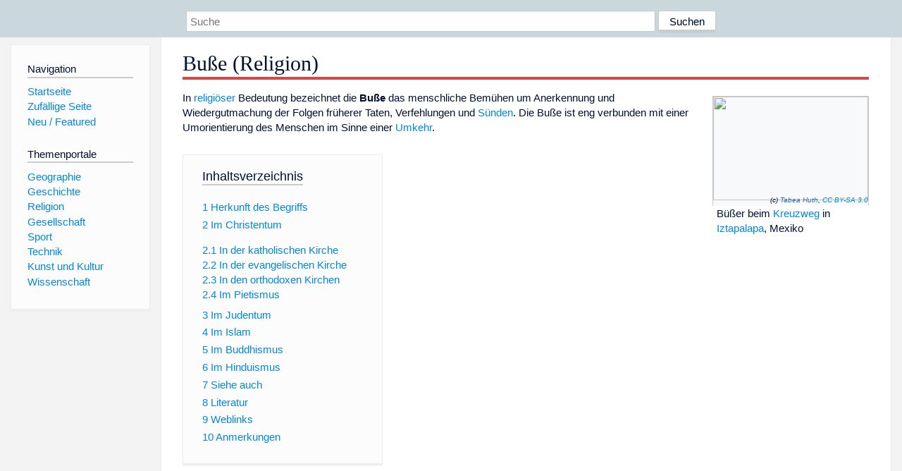

--- FILE ---
content_type: text/html; charset=utf-8
request_url: https://dewiki.de/Lexikon/Bu%C3%9Fe_(Religion)
body_size: 14716
content:


<!DOCTYPE html>
<html lang="de-DE">
<head>
<!-- <script async src="https://pagead2.googlesyndication.com/pagead/js/adsbygoogle.js?client=ca-pub-6036180823540385" crossorigin="anonymous"></script> -->    <meta charset="utf-8" />
    <meta name="viewport" content="width=device-width, initial-scale=1.0" />
    <meta property="og:type" content="website" />
    <meta property="og:site_name" content="DeWiki" />
    
    
        <link rel="stylesheet" href="/css/site.min.css" />
    
        <link rel="canonical" href="https://dewiki.de/Lexikon/Bu%c3%9fe_(Religion)" />
    <title>DeWiki &gt; Bu&#xDF;e (Religion)</title>
<style>
    .sidebar-right-ad, #mw-related-navigation { display: none; }
    @media screen and (min-width: 1350px) {
        .sidebar-right-ad, #mw-related-navigation {
            display: inline;
        }
    }
    .imagesTable {
        display: table;
        width: 100%;
        border-spacing: 3px
    }

    .imagesTableRow {
        display: table-row
    }

    .imagesTableCell {
        display: table-cell;
        padding: 5px;
        vertical-align: middle
    }

    .imagesTableBody {
        display: table-row-group
    }
.google-revocation-link-placeholder {min-height:600px;}
figure[typeof~="mw:File/Thumb"] > figcaption, figure[typeof~="mw:File/Frame"] > figcaption {display:table-caption;caption-side:bottom;line-height:1.4em;word-break:break-word;text-align:left;padding:0 6px 6px 6px;}
figure[typeof~="mw:File/Thumb"], figure[typeof~="mw:File/Frame"] {display: table;text-align:center;border-collapse:collapse;line-height:0;margin:0.5em 0 1.3em 1.4em;clear:right;float:right;}
figure[typeof~="mw:File/Thumb"], figure[typeof~="mw:File/Frame"] {border: 1px solid #c8ccd1;border-bottom-width: 1px;border-bottom-style: solid;border-bottom-color: rgb(200, 204, 209);border-bottom:0; background-color:#f8f9fa;}

/* desktop-billboard-atf */
@media (min-width: 992px) {
.r89-desktop-billboard-atf {
min-height: 250px;
margin-top: 20px;
margin-bottom: 20px
}
}
/* desktop-billboard-btf */
@media (min-width: 992px) {
.r89-desktop-billboard-btf {
min-height: 250px;
margin-top: 20px;
margin-bottom: 20px
}
}
/* desktop-incontent */
@media (min-width: 992px) {
.r89-desktop-InContent {
min-height: 90px;
margin-top: 20px;
margin-bottom: 20px
}
}
/* mobile-billboard-top */
@media (max-width: 991px) {
.r89-mobile-billboard-top {
min-height: 280px;
margin-top: 20px;
margin-bottom: 20px
}
}
#r89-mobile-billboard-top-home-0-wrapper {
  min-height: 280px !important;
}
/* mobile-rectangle-infinite */
@media (max-width: 991px) {
.r89-mobile-rectangle-infinite {
min-height: 250px;
margin-top: 20px;
margin-bottom: 20px
}
}
/* mobile-rectangle-low */
@media (max-width: 991px) {
.r89-mobile-rectangle-low {
min-height: 250px;
margin-top: 20px;
margin-bottom: 20px
}
}
/* mobile-rectangle-mid */
@media (max-width: 991px) {
.r89-mobile-rectangle-mid {
min-height: 250px;
margin-top: 20px;
margin-bottom: 20px
}
}
/* mobile-rectangle-mid-300x600 */
@media (max-width: 991px) {
.r89-Mobile-Rectangle-Mid-300x600 {
min-height: 600px;
margin-top: 20px;
margin-bottom: 20px
}
}
.urhhinw {font-size: 0.6rem;font-style: italic;display: block;text-align: right;background-color: #ffffff80;line-height: 0.9;}</style>
</head>
<body class="sitedir-ltr">
    
    <div id="mw-wrapper">
        <div id="mw-header-container" style="background: #cad7dd; min-height: 3.5em">
            <div id="mw-header">
                <div id="p-search" style="margin-left:auto;margin-right:auto;text-align:center;max-width:1024px;">
                    <form method="get" action="/Suche">
                        <input style="width:65%" name="q" type="text" placeholder="Suche" />
                        <input style="max-width:25%" type="submit" value="Suchen" />
                    </form>
                </div>
            </div>
        </div>
        <div id="mw-content-container">
            <div id="mw-content-block" class="ts-inner">
                <div id="mw-site-navigation">
                    <div id="site-navigation" class="sidebar-chunk">
                        <h2><span>Navigation</span><div class="pokey"></div></h2>
                        <div class="sidebar-inner">
                            <div role="navigation" id="p-navigation">
 <h3>Navigation</h3>
 <div>
  <ul>
   <li><a href="/" title="Startseite" accesskey="z" ><span>Startseite</span></a></li>
   <li><a href="/Special/Random" title="Zufällige Seite" accesskey="z" rel="nofollow"><span>Zufällige Seite</span></a></li>
  <li><a href="/Artikel/Featured">Neu / Featured</a></li>
  </ul>
 </div>
</div>
<div role="navigation" id="p-themenportale">
 <h3>Themenportale</h3>
 <div>
  <ul>
   <li><a href="/Lexikon/Portal:Geographie" title="Geographie-Portal"><span>Geographie</span></a></li>
   <li><a href="/Lexikon/Portal:Geschichte" title="Geschichte-Portal"><span>Geschichte</span></a></li>
   <li><a href="/Lexikon/Portal:Religion" title="Religion-Portal"><span>Religion</span></a></li>
   <li><a href="/Lexikon/Portal:Gesellschaft" title="Gesellschaft-Portal"><span>Gesellschaft</span></a></li>
   <li><a href="/Lexikon/Portal:Sport" title="Sport-Portal"><span>Sport</span></a></li>
   <li><a href="/Lexikon/Portal:Technik" title= "Technik-Portal"><span>Technik</span></a></li>
   <li><a href="/Lexikon/Portal:Kunst_und_Kultur" title="Kunst-und-Kultur-Portal"><span>Kunst und Kultur</span></a></li>
   <li><a href="/Lexikon/Portal:Wissenschaft" title="Wissenschafts-Portal"><span>Wissenschaft</span></a></ li >
  </ul>
 </div>
</div>
                        </div>
                    </div>
                </div>
                <div id="mw-related-navigation" style="padding-left: 0em;position: sticky;top: 4em;">
<!--<div class="sidebar-right-ad">
 <ins class="adsbygoogle" id="sidebaradwithcookieconsent"
  style="display:block"
  data-ad-client="ca-pub-6036180823540385"
  data-ad-slot="5493494242"
  data-ad-format="auto"
  data-full-width-responsive="true"></ins>
 <script>
 (adsbygoogle = window.adsbygoogle || []).push({ });
 </script>  
</div>-->                </div>
                <div id="mw-content">
                    <div id="content" class="mw-body" role="main">
                        

<div>
    <!-- google_ad_section_start -->
    <h1 id="firstHeading" class="firstHeading"><span class="mw-page-title-main">Buße (Religion)</span></h1>

<!--<script src="https://tags.refinery89.com/dewikide.js" async></script>
<ins class="adsbygoogle" id="firstadwithcookieconsent"
 style="display:block;height:280px;"
 data-ad-client="ca-pub-6036180823540385"
 data-ad-slot="9334668697"
 data-ad-format="auto"
 data-full-width-responsive="true"></ins> -->
<!-- <script>
 (adsbygoogle = window.adsbygoogle || []).push({ });
</script>
<div class="r89-desktop-billboard-atf"></div>-->

    <div class=mw-parser-output><figure class=mw-default-size typeof=mw:File/Thumb><div style=position:relative;text-align:right;display:inline-block;margin-bottom:0.5rem><div style=text-align:left><a href=/Media/Datei:Pentofaranto_dum_la_Via_Crucis%2c_Iztapalapa%2c_Ciudad_de_M%c3%a9xico.jpg><img src=//upload.wikimedia.org/wikipedia/commons/thumb/5/53/Pentofaranto_dum_la_Via_Crucis%2C_Iztapalapa%2C_Ciudad_de_M%C3%A9xico.jpg/220px-Pentofaranto_dum_la_Via_Crucis%2C_Iztapalapa%2C_Ciudad_de_M%C3%A9xico.jpg decoding=async width=220 height=147 class=mw-file-element srcset="//upload.wikimedia.org/wikipedia/commons/thumb/5/53/Pentofaranto_dum_la_Via_Crucis%2C_Iztapalapa%2C_Ciudad_de_M%C3%A9xico.jpg/330px-Pentofaranto_dum_la_Via_Crucis%2C_Iztapalapa%2C_Ciudad_de_M%C3%A9xico.jpg 1.5x, //upload.wikimedia.org/wikipedia/commons/thumb/5/53/Pentofaranto_dum_la_Via_Crucis%2C_Iztapalapa%2C_Ciudad_de_M%C3%A9xico.jpg/440px-Pentofaranto_dum_la_Via_Crucis%2C_Iztapalapa%2C_Ciudad_de_M%C3%A9xico.jpg 2x" data-file-width=3456 data-file-height=2304></a></div><div style=font-size:0.6rem;font-style:italic;display:block;width:220px;text-align:right>(c) <a href=https://de.wikipedia.org/wiki/User:Tabea_Huth class=extiw title="de:User:Tabea Huth">Tabea Huth</a>, <a href="http://creativecommons.org/licenses/by-sa/3.0/">CC BY-SA 3.0</a></div></div><figcaption>Büßer beim <a href=/Lexikon/Kreuzweg title=Kreuzweg>Kreuzweg</a> in <a href=/Lexikon/Iztapalapa title=Iztapalapa>Iztapalapa</a>, Mexiko</figcaption></figure><p>In <a href=/Lexikon/Religion title=Religion>religiöser</a> Bedeutung bezeichnet die <b>Buße</b> das menschliche Bemühen um Anerkennung und Wiedergutmachung der Folgen früherer Taten, Verfehlungen und <a href=/Lexikon/S%c3%bcnde title=Sünde>Sünden</a>. Die Buße ist eng verbunden mit einer Umorientierung des Menschen im Sinne einer <a href=/Lexikon/Umkehr title=Umkehr>Umkehr</a>.<div id=toc class=toc role=navigation aria-labelledby=mw-toc-heading><input type=checkbox role=button id=toctogglecheckbox class=toctogglecheckbox style=display:none><div class=toctitle lang=de dir=ltr><h2 id=mw-toc-heading>Inhaltsverzeichnis</h2><span class=toctogglespan><label class=toctogglelabel for=toctogglecheckbox></label></span></div><ul><li class="toclevel-1 tocsection-1"><a href=#Herkunft_des_Begriffs><span class=tocnumber>1</span> <span class=toctext>Herkunft des Begriffs</span></a><li class="toclevel-1 tocsection-2"><a href=#Im_Christentum><span class=tocnumber>2</span> <span class=toctext>Im Christentum</span></a><ul><li class="toclevel-2 tocsection-3"><a href=#In_der_katholischen_Kirche><span class=tocnumber>2.1</span> <span class=toctext>In der katholischen Kirche</span></a><li class="toclevel-2 tocsection-4"><a href=#In_der_evangelischen_Kirche><span class=tocnumber>2.2</span> <span class=toctext>In der evangelischen Kirche</span></a><li class="toclevel-2 tocsection-5"><a href=#In_den_orthodoxen_Kirchen><span class=tocnumber>2.3</span> <span class=toctext>In den orthodoxen Kirchen</span></a><li class="toclevel-2 tocsection-6"><a href=#Im_Pietismus><span class=tocnumber>2.4</span> <span class=toctext>Im Pietismus</span></a></ul><li class="toclevel-1 tocsection-7"><a href=#Im_Judentum><span class=tocnumber>3</span> <span class=toctext>Im Judentum</span></a><li class="toclevel-1 tocsection-8"><a href=#Im_Islam><span class=tocnumber>4</span> <span class=toctext>Im Islam</span></a><li class="toclevel-1 tocsection-9"><a href=#Im_Buddhismus><span class=tocnumber>5</span> <span class=toctext>Im Buddhismus</span></a><li class="toclevel-1 tocsection-10"><a href=#Im_Hinduismus><span class=tocnumber>6</span> <span class=toctext>Im Hinduismus</span></a><li class="toclevel-1 tocsection-11"><a href=#Siehe_auch><span class=tocnumber>7</span> <span class=toctext>Siehe auch</span></a><li class="toclevel-1 tocsection-12"><a href=#Literatur><span class=tocnumber>8</span> <span class=toctext>Literatur</span></a><li class="toclevel-1 tocsection-13"><a href=#Weblinks><span class=tocnumber>9</span> <span class=toctext>Weblinks</span></a><li class="toclevel-1 tocsection-14"><a href=#Anmerkungen><span class=tocnumber>10</span> <span class=toctext>Anmerkungen</span></a></ul></div><h2><span class=mw-headline id=Herkunft_des_Begriffs>Herkunft des Begriffs</span></h2><p><span class=editoronly style=display:none></span><p>Die Wörter, die in verschiedenen Sprachen für den Begriff „Buße“ (von mittelhochdeutsch <i>buoz[e]</i>, von althochdeutsch <i>buoz[a]</i> mit der ursprünglichen Bedeutung „Besserung“ – dann, nachdem das Wort auch in Zaubersprüchen verwendet worden war, „religiös-sittliche Genugtuung“ und „strafrechtliche Genugtuung“,<sup id=cite_ref-1 class=reference><a href=#cite_note-1>&#91;1&#93;</a></sup> und entsprechend mittelhochdeutsch <i>büezen</i> im Sinne von „bessern, gutmachen, beseitigen, therapieren, tilgen“<sup id=cite_ref-2 class=reference><a href=#cite_note-2>&#91;2&#93;</a></sup>) gebraucht werden, haben in der jeweiligen Alltagssprache unterschiedliche Bedeutungen:<ul><li>Der <a href=/Lexikon/Hebr%c3%a4ische_Sprache title="Hebräische Sprache">hebräische</a> Begriff שוב <i>schub</i> aus dem jüdischen <a href=/Lexikon/Tanach title=Tanach>Tanach</a> umfasst die Umkehr zu <a href=/Lexikon/JHWH title=JHWH>JHWH</a>, dem Gott Israels. Es bedeutet <a href=/Lexikon/Bund_(Bibel)#Sinaibund title="Bund (Bibel)">Bundestreue</a> und Vertrauen zu Gott sowie Abkehr von nicht segensvollen menschlichen Handlungen. Es beginnt im <a href=/Lexikon/Gewissen title=Gewissen>Gewissen</a> und wirkt sich aus im <a href=/Lexikon/Verhalten_(Psychologie) title="Verhalten (Psychologie)">Verhalten</a>, vor allem in <span>Teschuvah</span> („Umkehr“), <span>Tefillah</span> („Gebet“) und <span>Tzedakah</span> („Mitmenschlichkeit“).<li>Das Wort <i>metanoia</i> μετάνοια (von νοεῖν <i>noein</i>, „denken“ und μετά <i>meta</i>, „um“ oder „nach“) aus dem <span>Griechischen Alten Testament</span> und dem <a href=/Lexikon/Neues_Testament title="Neues Testament">Griechischen Neuen Testament</a> bedeutet wörtlich in etwa „Umdenken, Sinnesänderung, Umkehr des Denkens“.<li>Ins <a href=/Lexikon/Kirchenlatein title=Kirchenlatein>Kirchenlateinische</a> wurde <i>metanoia</i> mit <i>paenitentia</i> („Reue, Buße“), übersetzt, häufig abgeschliffen zu <i>poenitentia</i> und unzutreffend abgeleitet von <i>poena</i> („Strafe“).<li>Im <span>Lutherdeutschen</span> wurde <i>paenitentia</i> mit Buße übersetzt, das sprachlich mit <i>baß</i>, „besser“, verwandt ist und ursprünglich „Nutzen, Vorteil“ bedeutete. <a href=/Lexikon/Martin_Luther title="Martin Luther">Luther</a> betonte dagegen mehr „Schrecken und gläubige Reue“. Es bezeichnete also die Genugtuung des Sünders gegenüber Gott.<li>Hieraus hat sich im Deutschen die Bedeutung „von außen auferlegte Strafe oder Wiedergutmachung, die unabhängig von der inneren Einstellung ist“ entwickelt.<sup id=cite_ref-3 class=reference><a href=#cite_note-3>&#91;3&#93;</a></sup></ul><h2><span class=mw-headline id=Im_Christentum>Im Christentum</span></h2><dl><dd><div class=sieheauch role=navigation style=font-style:italic><span class=sieheauch-text>Siehe auch</span>: <a href=/Lexikon/Kirchenbu%c3%9fe title=Kirchenbuße>Kirchenbuße</a></div></dl><p>Im Christentum stellt Buße das Bemühen um die Wiederherstellung eines durch menschliches Vergehen gestörten Verhältnisses zwischen Gott und dem Menschen dar. Die Buße führt über die Erkenntnis der eigenen Schuld (<a href=/Lexikon/Ijob title=Ijob><span style=white-space:nowrap>Ijob</span></a> 42,6&#160;) zu den rechtschaffenen Werken des neuen Lebens (<a href=/Lexikon/Apostelgeschichte_des_Lukas title="Apostelgeschichte des Lukas"><span style=white-space:nowrap>Apg</span></a> 26,20&#160;), die die Abkehr von der bisherigen Lebensführung einschließen (<a href=/Lexikon/Brief_des_Paulus_an_die_R%c3%b6mer title="Brief des Paulus an die Römer"><span style=white-space:nowrap>Röm</span></a> 6,1f&#160;). <a href=/Lexikon/Jesus_Christus title="Jesus Christus">Jesus Christus</a> gilt hier als <span>Sühneopfer</span> für die <a href=/Lexikon/Erbs%c3%bcnde title=Erbsünde>Erbsünde</a> und die Sünden aller Menschen.<h3><span class=mw-headline id=In_der_katholischen_Kirche>In der katholischen Kirche</span></h3><p>In der <a href=/Lexikon/R%c3%b6misch-katholische_Kirche title="Römisch-katholische Kirche">katholischen Kirche</a> kann der Begriff Buße Folgendes bedeuten:</p><figure class=mw-default-size typeof=mw:File/Thumb><a href=/Media/Datei:Osterprozession1.JPG><img src=//upload.wikimedia.org/wikipedia/commons/thumb/1/1a/Osterprozession1.JPG/220px-Osterprozession1.JPG decoding=async width=220 height=147 class=mw-file-element srcset="//upload.wikimedia.org/wikipedia/commons/thumb/1/1a/Osterprozession1.JPG/330px-Osterprozession1.JPG 1.5x, //upload.wikimedia.org/wikipedia/commons/thumb/1/1a/Osterprozession1.JPG/440px-Osterprozession1.JPG 2x" data-file-width=5184 data-file-height=3456></a><figcaption>„Schwarze Büßer“ während der <a href=/Lexikon/Karwoche title=Karwoche>Karwoche</a> in <a href=/Lexikon/Palma_de_Mallorca class=mw-redirect title="Palma de Mallorca">Palma de Mallorca</a></figcaption></figure><ul><li>die Teilhabe am Leiden Christi<sup id=cite_ref-4 class=reference><a href=#cite_note-4>&#91;4&#93;</a></sup><li>das Erfüllen eines Werkes der Wiedergutmachung, das in Gebet, Almosen, Dienst am Nächsten, oder freiwilligem Verzicht bestehen kann, vielfach in Verbindung mit dem Empfang des <a href=/Lexikon/Sakrament title=Sakrament>Bußsakraments</a><sup id=cite_ref-5 class=reference><a href=#cite_note-5>&#91;5&#93;</a></sup><li>in der alten Kirche eine von der Kirche auferlegte Strafe für ein Fehlverhalten, um den Sünder durch dieses äußere Bußwerk zu innerer Umkehr zu führen und ihn wieder mit Gott und der Kirche zu versöhnen.</ul><p>Bußzeiten der ganzen Kirche im Laufe des <a href=/Lexikon/Kirchenjahr title=Kirchenjahr>Kirchenjahrs</a> sind der <a href=/Lexikon/Advent title=Advent>Advent</a>, die <a href=/Lexikon/Fastenzeit title=Fastenzeit>Fastenzeit</a>, nach überliefertem Brauch auch die <a href=/Lexikon/Quatember title=Quatember>Quatembertage</a>. In Süd- und Mitteleuropa entstanden auch <a href=/Lexikon/Bruderschaft title=Bruderschaft>Bruderschaften</a>, die sich der öffentlichen, aber meist anonymen Buße widmen und – verdeckt von Kapuzen etc. – an Prozessionen teilnehmen: z. B. die „Schwarzen Büßer“, die „Weißen Büßer“ oder die „Blauen Büßer“. Während sie in Mitteleuropa zumeist verschwunden sind, spielen derartige Bruderschaften in <a href=/Lexikon/Spanien title=Spanien>Spanien</a> (z. B. im Rahmen der <i>Semana Santa</i>) immer noch eine bedeutende Rolle.<h3><span class=mw-headline id=In_der_evangelischen_Kirche>In der evangelischen Kirche</span></h3><p>In der <a href=/Lexikon/Evangelische_Kirche title="Evangelische Kirche">evangelischen Kirche</a> wird Buße vor allem als Änderung der inneren Haltung verstanden und betont, dass Buße von Gott bewirkt wird. Nicht der Mensch kehrt aus eigenem Entschluss um, sondern Gott ist Ursache der Umkehr. Äußere Handlungen sind zwar mit dieser Umkehr verbunden, aber nicht als Voraussetzung, sondern als natürliche Folge einer grundlegenden Veränderung der inneren Haltung. Das Wort Buße kann angewandt werden auf besondere Tage oder Akte der Umkehr oder auf eine ständige Lebenshaltung. Dies drückt sich in der ersten der <a href=/Lexikon/95_Thesen title="95 Thesen">95 Thesen</a> Luthers aus:<div class=Vorlage_Zitat style="margin:1em 40px"><div style="margin:1em 0"><blockquote style=margin:0><p>„Da unser Herr und Meister Jesus Christus spricht: ‚Tut Buße‘ etc. (<a href=/Lexikon/Evangelium_nach_Matth%c3%a4us title="Evangelium nach Matthäus"><span style=white-space:nowrap>Mt</span></a> 4,17&#160;), hat er gewollt, daß das ganze Leben der Gläubigen Buße sein soll.“</blockquote></div></div><h3><span class=mw-headline id=In_den_orthodoxen_Kirchen>In den orthodoxen Kirchen</span></h3><p>In den <a href=/Lexikon/Orthodoxe_Kirchen title="Orthodoxe Kirchen">orthodoxen Kirchen</a> wird unter der <i>Metanoia</i> (<i>siehe: <a href=/Lexikon/Metanie title=Metanie>Metanie</a></i>) vor allem eine Änderung der Lebenseinstellung verstanden, die durch die freiwillige <a href=/Lexikon/Kooperation title=Kooperation>Zusammenarbeit</a> des <a href=/Lexikon/Heiliger_Geist title="Heiliger Geist">Heiligen Geistes</a> auf der einen Seite und des einzelnen Menschen auf der anderen Seite zustande kommt. Ziel ist dabei, die Vergebung Gottes anzunehmen, den Zorn gegen Gott und die Mitmenschen hinter sich zu lassen, und so von einer widernatürlichen, unmenschlichen „Todeshaltung“ zu einer natürlichen, menschlichen Lebenshaltung zu gelangen. Die im <a href=/Lexikon/S%c3%bcndenfall title=Sündenfall>Sündenfall</a> verdorbene Welt zieht den Menschen jedoch immer wieder in die falsche, seiner eigentlichen Natur als Bild und Gleichnis Gottes zuwiderlaufende Richtung, sodass die <i>metanoia</i> eine lebenslange Anstrengung gegen das eigene geistlose Mitläufertum ist. Der Empfang der <a href=/Lexikon/Sakrament title=Sakrament>Sakramente</a>, <a href=/Lexikon/Fasten title=Fasten>Fasten</a> und <a href=/Lexikon/Gebet title=Gebet>Gebet</a> helfen dabei, indem sie schon im „hier und jetzt“ ein Gegenbild zur gefallenen Welt darstellen.<h3><span class=mw-headline id=Im_Pietismus>Im Pietismus</span></h3><p>Der <a href=/Lexikon/Pietismus title=Pietismus>Pietismus</a> und manche <a href=/Lexikon/Evangelikal class=mw-redirect title=Evangelikal>Evangelikalen</a> verstehen unter Buße auch eine einmalige, grundlegende <a href=/Lexikon/Bekehrung_(Christentum) title="Bekehrung (Christentum)">Bekehrung</a> zu Jesus Christus, die in einem veränderten Leben resultiert. Diese bewusste Lebenswende ist Antwort auf das Angebot der Gnade Gottes, beendet das bisherige Leben als ungläubiger Mensch und beginnt mit Hilfe des Heiligen Geistes ein Leben in Orientierung an Gott.<h2><span class=mw-headline id=Im_Judentum><span id=Bu.C3.9Fe_im_Judentum></span><span id=Buße_im_Judentum></span> Im Judentum</span></h2><p>Der Monat <a href=/Lexikon/Elul title=Elul>Elul</a> gilt als Beginn der „Teschuwa“, der Umkehr. Diese ist mit <a href=/Lexikon/Rosch_ha-Schana title="Rosch ha-Schana">Rosch ha-Schana</a> noch nicht abgeschlossen, sondern erstreckt sich über die folgenden <a href=/Lexikon/Die_zehn_Tage_der_Umkehr title="Die zehn Tage der Umkehr">zehn Tage der Umkehr</a> bis zum <a href=/Lexikon/Jom_Kippur title="Jom Kippur">Jom Kippur</a>. Dies ist der heiligste und feierlichste <a href=/Lexikon/Liste_j%c3%bcdischer_Feste title="Liste jüdischer Feste">Tag</a> des jüdischen Jahres. Dessen Gebete und <a href=/Lexikon/Schriftlesung title=Schriftlesung>Schriftlesungen</a> sprechen von Reue und Versöhnung – mit sich selbst, mit den Mitmenschen und mit Gott. Essen, Trinken, Baden, Körperpflege, das Tragen von Leder (einschließlich Lederschuhen) und sexuelle Beziehungen sind an diesem Tag verboten, in der Neuzeit auch das Rauchen. Das <a href=/Lexikon/Fasten title=Fasten>Fasten</a>&#160;– der gänzliche Verzicht auf Essen und Trinken&#160;– beginnt kurz vor Sonnenuntergang und endet am folgenden Tag nach Einbruch der Nacht.<h2><span class=mw-headline id=Im_Islam>Im Islam</span></h2><div class=hauptartikel role=navigation><span class=hauptartikel-pfeil title=siehe aria-hidden=true role=presentation>→ </span><i><span class=hauptartikel-text>Hauptartikel</span>: <a href=/Lexikon/Tauba title=Tauba>Tauba</a></i></div><p>Im Islam ist Gott allein derjenige, der die Buße des Menschen annimmt, vorausgesetzt, es handelt sich um echte Reue mit der festen Absicht, die Sünden in der Zukunft zu unterlassen.<div class=Vorlage_Zitat style="margin:1em 40px"><div style="margin:1em 0"><blockquote style=margin:0><p>„Fast neigen sich die Himmel, um von oben her zu brechen, und die Engel verherrlichen ihren Herrn mit Seiner Lobpreisung und erflehen Vergebung für die auf Erden. Siehe, Allah ist wahrlich der Vergebende, der Barmherzige.“</blockquote></div><div class=cite style="margin:-1em 0 1em 1em">– <span class=Person><span>Sure 42</span> Aya 5</span></div></div><p>Eine festgelegte Bußpraxis existiert nicht. Der gläubige Muslim muss auf die Barmherzigkeit von Allah vertrauen und durch religiöse Taten (beten, fasten u. a.) die Buße für seine Sünden erbringen.<h2><span class=mw-headline id=Im_Buddhismus>Im Buddhismus</span></h2><figure class=mw-default-size typeof=mw:File/Thumb><a href=/Media/Datei:Hatsuhana_doing_penance_under_the_Tonosawa_waterfall.jpg><img src=//upload.wikimedia.org/wikipedia/commons/thumb/5/59/Hatsuhana_doing_penance_under_the_Tonosawa_waterfall.jpg/220px-Hatsuhana_doing_penance_under_the_Tonosawa_waterfall.jpg decoding=async width=220 height=311 class=mw-file-element srcset="//upload.wikimedia.org/wikipedia/commons/thumb/5/59/Hatsuhana_doing_penance_under_the_Tonosawa_waterfall.jpg/330px-Hatsuhana_doing_penance_under_the_Tonosawa_waterfall.jpg 1.5x, //upload.wikimedia.org/wikipedia/commons/thumb/5/59/Hatsuhana_doing_penance_under_the_Tonosawa_waterfall.jpg/440px-Hatsuhana_doing_penance_under_the_Tonosawa_waterfall.jpg 2x" data-file-width=2499 data-file-height=3537></a><figcaption>Hatsuhana tut mit verschränkten Händen Buße unter dem tosenden Tonosawa-Wasserfall für die Heilung des Knies ihres Sohnes, bis sie durch die Härte und <a href=/Lexikon/Austerit%c3%a4t title=Austerität>Austerität</a> ums Leben kommt; <a href=/Lexikon/Ukiyo-e title=Ukiyo-e>Ukiyo-e</a> von <a href=/Lexikon/Utagawa_Kuniyoshi title="Utagawa Kuniyoshi">Utagawa Kuniyoshi</a></figcaption></figure><p>Der Begriff Buße oder Reue wird im <a href=/Lexikon/Buddhismus title=Buddhismus>Buddhismus</a> ähnlich wie im Griechischen (μετάνοια metanoia) als Umorientierung gesehen und auch der in buddhistischen Texten verwendete <span>chinesische</span> Begriff (<style data-mw-deduplicate=TemplateStyles:r184932626>.mw-parser-output .Hant{font-size:110%}</style><span lang=zh-Hant class=Hant>懺悔</span>&#160;/&#160;<style data-mw-deduplicate=TemplateStyles:r184932629>.mw-parser-output .Hans{font-size:110%}</style><span lang=zh-Hans class=Hans>忏悔</span>, <i><span lang=zh-Latn style=font-style:italic>chànhuǐ</span></i>) wird mit „Buße“ oder „Reue“ übersetzt. Der Vorgang der Reue beginnt mit dem Erkennen des unheilsamen Charakters von Tat, Rede oder Denken bzw. der dahinterliegenden unheilsamen Absicht. Im Bewusstsein, dass alles Wirken das <a href=/Lexikon/Karma title=Karma>Karma</a> formt und entsprechende Konsequenzen hat, wird der schädigende Charakter von unheilsamen Gedanken, Worten und Handlungen erkannt und somit bereut. Die „tätige Reue“ oder Buße ist der Entschluss zur Umkehr, zum <a href=/Lexikon/Ahimsa title=Ahimsa>Nicht-Schädigen</a>, der Reinigung oder Läuterung des Geistes bewirkt und den Boden für heilsame Handlungen vorbereitet. Eine vollkommene Reue und Umkehr tilgt die karmatischen Folgen (die u.&#160;U. noch erduldet werden müssen) und öffnet auch denen, die sich äußerst unheilsamer Handlungen schuldig gemacht haben, den Weg zur vollkommenen Befreiung. Als klassisches Beispiel gilt der Räuber und Mörder Angulimala (<a href=/Lexikon/Majjhima-Nikaya title=Majjhima-Nikaya>MN</a> 86, Angulimāla Sutta), der schließlich ein <a href=/Lexikon/Arhat title=Arhat>Arhat</a>, ein Heiliger wird. Siehe dazu das <span>buddhistische Reuebekenntnis</span>.<h2><span class=mw-headline id=Im_Hinduismus>Im Hinduismus</span></h2><p>Im Hinduismus sind Bußübungen eher ein Mittel zur Erreichung eines Ziels; mit derartigen – oft extremen – Praktiken ist es sogar möglich, den Willen der Götter zu beeinflussen. Im berühmten Relief <i>Arjunas Penance</i> in <a href=/Lexikon/Mamallapuram title=Mamallapuram>Mamallapuram</a> versucht <a href=/Lexikon/Arjuna_(Mythologie) title="Arjuna (Mythologie)">Arjuna</a>, einer der fünf <a href=/Lexikon/Pandava title=Pandava>Pandava</a>-Brüder, durch lange dauerndes Stehen auf einem Bein an <a href=/Lexikon/Shiva title=Shiva>Shivas</a> Waffen zu kommen, die einen Sieg in der zu erwartenden <a href=/Lexikon/Schlacht_zu_Kurukshetra title="Schlacht zu Kurukshetra">Schlacht zu Kurukshetra</a> ermöglichen würden.<h2><span class=mw-headline id=Siehe_auch>Siehe auch</span></h2><ul><li><a href=/Lexikon/Gang_nach_Canossa title="Gang nach Canossa">Gang nach Canossa</a><li><a href=/Lexikon/Bu%c3%9f-_und_Bettag title="Buß- und Bettag">Buß- und Bettag</a>, <a href=/Lexikon/Eidgen%c3%b6ssischer_Dank-%2c_Buss-_und_Bettag title="Eidgenössischer Dank-, Buss- und Bettag">Eidgenössischer Dank-, Buss- und Bettag</a><li><a href=/Lexikon/Kasteiung title=Kasteiung>Kasteiung</a></ul><h2><span class=mw-headline id=Literatur>Literatur</span></h2><ul><li>Hans Wißmann, Peter Welten, Louis Jacobs u. a.: Artikel <i>Buße.</i> In: <i><a href=/Lexikon/Theologische_Realenzyklop%c3%a4die title="Theologische Realenzyklopädie">Theologische Realenzyklopädie</a>.</i> 7, 1981, S. 430–496 (mit weiterer Literatur).<li><a href=/Lexikon/Meinolf_Schumacher title="Meinolf Schumacher">Meinolf Schumacher</a>: <i>Guilt as a Positive Motivation for Action? On Vicarious Penance in the History of Christianity.</i> In: <span>Katharina von Kellenbach</span>, Matthias Buschmeier (Hrsg.): <i>Guilt: A Force of Cultural Transformation.</i> Oxford University Press, New York 2022, <span>ISBN 978-0-19-755744-0</span>, S.&#160;29–40.</ul><h2><span class=mw-headline id=Weblinks>Weblinks</span></h2><div class=sisterproject style="margin:0.1em 0 0 0"><div class=noviewer style=display:inline-block;line-height:10px;min-width:1.6em;text-align:center aria-hidden=true role=presentation><span class=mw-default-size typeof=mw:File><span title=Commons><img alt="" src=//upload.wikimedia.org/wikipedia/commons/thumb/4/4a/Commons-logo.svg/12px-Commons-logo.svg.png decoding=async width=12 height=16 class=mw-file-element srcset="//upload.wikimedia.org/wikipedia/commons/thumb/4/4a/Commons-logo.svg/18px-Commons-logo.svg.png 1.5x, //upload.wikimedia.org/wikipedia/commons/thumb/4/4a/Commons-logo.svg/24px-Commons-logo.svg.png 2x" data-file-width=1024 data-file-height=1376></span></span></div><b><span class=plainlinks><a class="external text" href="https://commons.wikimedia.org/wiki/Category:Penance?uselang=de"><span lang=en>Commons</span>: Buße</a></span></b>&#160;– Sammlung von Bildern, Videos und Audiodateien</div><ul><li>Katholische Kirche in Deutschland: <a rel=nofollow class="external text" href=https://web.archive.org/web/20120622224731/http://www.katholisch.de/716.html><i>Buße und Versöhnung</i></a> (<a href=/Lexikon/Web-Archivierung#Begrifflichkeiten title=Web-Archivierung><span style=color:#303030!important>Memento</span></a> vom 22. Juni 2012 im <i><a href=/Lexikon/Internet_Archive title="Internet Archive">Internet Archive</a></i>) in <i>Sakrament der Buße</i> auf katholisch.de<li>Herbert Frohnhofen: <a rel=nofollow class="external text" href=http://www.theologie-systematisch.de/sakramentenlehre/7versoehnung.htm><i>Das Sakrament der Versöhnung</i></a> – Literaturliste<li>Artikel <a rel=nofollow class="external text" href=https://www.christen.info/umkehr><i>Umkehr</i></a> auf Christen.info<li>Joachim Kardinal Meisner: <a rel=nofollow class="external text" href=https://web.archive.org/web/20101215220340/http://www.erzbistum-koeln.de/export/sites/erzbistum/dokumente/erzbischof/texte/busspraxis.pdf><i>Kirchliche Bußpraxis</i></a> (PDF; 47,5&#160;kB), 1992</ul><h2><span class=mw-headline id=Anmerkungen>Anmerkungen</span></h2><ol class=references><li id=cite_note-1><span class=mw-cite-backlink><a href=#cite_ref-1>↑</a></span> <span class=reference-text><a href=/Lexikon/Friedrich_Kluge title="Friedrich Kluge">Friedrich Kluge</a>, <a href=/Lexikon/Alfred_G%c3%b6tze_(Philologe) title="Alfred Götze (Philologe)">Alfred Götze</a>: <i><a href=/Lexikon/Etymologisches_W%c3%b6rterbuch_der_deutschen_Sprache title="Etymologisches Wörterbuch der deutschen Sprache">Etymologisches Wörterbuch der deutschen Sprache</a>.</i> 20. Auflage. Hrsg. von <a href=/Lexikon/Walther_Mitzka title="Walther Mitzka">Walther Mitzka</a>. De Gruyter, Berlin / New York 1967; Neudruck („21. unveränderte Auflage“) ebenda 1975, <span>ISBN 3-11-005709-3</span>, S. 114.</span><li id=cite_note-2><span class=mw-cite-backlink><a href=#cite_ref-2>↑</a></span> <span class=reference-text>Vgl. etwa Jürgen Martin: <i>Die ‚Ulmer Wundarznei‘. Einleitung – Text – Glossar zu einem Denkmal deutscher Fachprosa des 15. Jahrhunderts</i> (=&#160;<i>Würzburger medizinhistorische Forschungen.</i> Band 52). Zugleich: Medizinische Dissertation, Würzburg 1990. Königshausen &amp; Neumann, Würzburg 1991, <span>ISBN 3-88479-801-4</span>, S.&#160;122 (<i>büezen</i>) und&#160;130 (<i>gebüezen</i>).</span><li id=cite_note-3><span class=mw-cite-backlink><a href=#cite_ref-3>↑</a></span> <span class=reference-text>Der Duden, Bd. 7: Herkunftswörterbuch; Mannheim, Wien, Zürich 1989<sup>2</sup></span><li id=cite_note-4><span class=mw-cite-backlink><a href=#cite_ref-4>↑</a></span> <span class=reference-text>Auf vielerlei Weise verwirklicht das Volk Gottes diese fortwährende Buße: Indem es durch sein Dulden teilhat am Leiden Christi, Werke der Barmherzigkeit und der Liebe übt und sich gemäß dem Evangelium Christi täglich mehr bekehrt, wird es in der Welt zum Zeichen der Hinkehr zu Gott. Das bringt die Kirche in ihrem Leben und in der Feier der Liturgie zum Ausdruck, wenn die Gläubigen sich als Sünder bekennen und um die Vergebung Gottes und der Brüder bitten, wie es in den Bußgottesdiensten, bei der Verkündigung des Wortes Gottes, im Gebet und durch die Bußelemente der Eucharistiefeier geschieht. Im Bußsakrament aber erhalten die Gläubigen für die Gott zugefügten Beleidigungen von seiner Barmherzigkeit Verzeihung und werden zugleich mit der Kirche versöhnt, die sie durch die Sünde verwundet haben und die zu ihrer Bekehrung durch Liebe, Beispiel und Gebet mitwirkt. <i>Die Feier der Buße nach dem neuen Rituale Romanum, 1974, pastorale Einführung</i></span><li id=cite_note-5><span class=mw-cite-backlink><a href=#cite_ref-5>↑</a></span> <span class=reference-text>Johannes Hoffet: <i>De paenitentia in genere, sive qua virtus, seu qua sacramentum est.</i> Theses theologicae Würzburg 1561 (Exemplar in der Universitätsbibliothek Würzburg: 35/Diss 3350).</span></ol></div>



    <!-- google_ad_section_end -->

<!-- <ins class="adsbygoogle"
 style="display:block;text-align:center;margin-top:15px;"
 data-ad-layout="in-article"
 data-ad-format="fluid"
 data-ad-client="ca-pub-6036180823540385"
 data-ad-slot="7750774652"></ins>
<script>
 (adsbygoogle = window.adsbygoogle || []).push({ });
</script> -->        <h2 style="clear:both;"><span class="mw-headline" id="images">Auf dieser Seite verwendete Medien</span></h2>
        <div>
            <div class="imagesTable">
                <div class="imagesTableBody">
                        <div class="imagesTableRow" id="thumb-0">
                            <div class="imagesTableCell" style="background-color:#eee; text-align: center;"><a href="/Media/Datei:Hatsuhana_doing_penance_under_the_Tonosawa_waterfall.jpg"><img style="max-width: 125px; max-height: 150px; min-width: 60px;" src="https://upload.wikimedia.org/wikipedia/commons/thumb/5/59/Hatsuhana_doing_penance_under_the_Tonosawa_waterfall.jpg/125px-Hatsuhana_doing_penance_under_the_Tonosawa_waterfall.jpg" /></a></div>
                            <div class="imagesTableCell" style="background-color:#eee">
                                <a href="/Media/Datei:Hatsuhana_doing_penance_under_the_Tonosawa_waterfall.jpg">
                                    <b>Hatsuhana doing penance under the Tonosawa waterfall.jpg</b>
                                </a>

                                    <br />賢女烈婦伝 初花。初花は浄瑠璃『箱根霊験躄仇討』に登場する飯沼勝五郎（躄勝五郎）の妻。足が不自由になった夫の仇討ちを叶えるため箱根権現に願掛けする                            </div>
                        </div>
                        <div class="imagesTableRow" id="thumb-1">
                            <div class="imagesTableCell" style="background-color:#f9f9f9; text-align: center;"><a href="/Media/Datei:Pentofaranto_dum_la_Via_Crucis%2c_Iztapalapa%2c_Ciudad_de_M%c3%a9xico.jpg"><img style="max-width: 125px; max-height: 150px; min-width: 60px;" src="https://upload.wikimedia.org/wikipedia/commons/thumb/5/53/Pentofaranto_dum_la_Via_Crucis%2C_Iztapalapa%2C_Ciudad_de_M&#xE9;xico.jpg/125px-Pentofaranto_dum_la_Via_Crucis%2C_Iztapalapa%2C_Ciudad_de_M&#xE9;xico.jpg" /></a></div>
                            <div class="imagesTableCell" style="background-color:#f9f9f9">
                                <a href="/Media/Datei:Pentofaranto_dum_la_Via_Crucis%2c_Iztapalapa%2c_Ciudad_de_M%c3%a9xico.jpg">
                                    <b>Pentofaranto dum la Via Crucis, Iztapalapa, Ciudad de M&#xE9;xico.jpg</b>
                                </a>

                                     <br />(c) <a href="https://de.wikipedia.org/wiki/User:Tabea_Huth" class="extiw" title="de:User:Tabea Huth">Tabea Huth</a>, <a href="http://creativecommons.org/licenses/by-sa/3.0/">CC BY-SA 3.0</a>
                                    <br />ein Büßer während des Via Crucis in Iztapalapa, Mexiko Stadt                            </div>
                        </div>
                        <div class="imagesTableRow" id="thumb-2">
                            <div class="imagesTableCell" style="background-color:#eee; text-align: center;"><a href="/Media/Datei:Osterprozession1.JPG"><img style="max-width: 125px; max-height: 150px; min-width: 60px;" src="https://upload.wikimedia.org/wikipedia/commons/thumb/1/1a/Osterprozession1.JPG/125px-Osterprozession1.JPG" /></a></div>
                            <div class="imagesTableCell" style="background-color:#eee">
                                <a href="/Media/Datei:Osterprozession1.JPG">
                                    <b>Osterprozession1.JPG</b>
                                </a>

                                         <br /><b>Autor/Urheber:</b> <a href="//commons.wikimedia.org/wiki/User:Sven_Volkens" title="User:Sven Volkens">Sven Volkens</a>,
                                        <b>Lizenz:</b> <a href="https://creativecommons.org/licenses/by-sa/4.0">CC BY-SA 4.0</a>
                                    <br />Büßer einer teilnehmenden Bruderschaft der Osterprozessionen in Palma de Mallorca während der heiligen Woche, 2016.                            </div>
                        </div>
                </div>
            </div>
        </div>
<!-- <ins class="adsbygoogle"
 style="display:block;margin-top:15px;"
 data-ad-client="ca-pub-6036180823540385"
 data-ad-slot="8154637989"
 data-ad-format="auto"
 data-full-width-responsive="true"></ins>
<script>
 (adsbygoogle = window.adsbygoogle || []).push({ });
</script> --></div>
                    </div>
                </div>
            </div>
        </div>
        <div id="mw-footer-container">
            <div id="mw-footer" class="ts-inner">
                <div id="footer-bottom" role="contentinfo">
                    <div style="text-align: center">
                            <p>
                                Lizenz für Texte auf dieser Seite: <a href="https://creativecommons.org/licenses/by-sa/3.0/legalcode" style="text-decoration:underline;color:#CCCCFF;">CC-BY-SA 3.0 Unported</a>.
                            </p>                            
                            <p>
                                <small>Der original-Artikel ist <a href='https://de.wikipedia.org/wiki/Bu%c3%9fe_(Religion)' style='text-decoration: underline; color: #CCCCFF;'>hier</a> abrufbar. <a href='https://de.wikipedia.org/w/index.php?action=history&title=Bu%c3%9fe_(Religion)' style='text-decoration: underline; color: #CCCCFF;'>Hier</a> finden Sie Informationen zu den Autoren des Artikels. An Bildern wurden keine Veränderungen vorgenommen - diese werden aber in der Regel wie bei der ursprünglichen Quelle des Artikels verkleinert, d.h. als Vorschaubilder angezeigt. Klicken Sie auf ein Bild für weitere Informationen zum Urheber und zur Lizenz. Die vorgenommenen Änderungen am Artikel können Sie <a href='/Diff/Of/5e8ad35d86862b2c65099882' style='text-decoration: underline; color: #CCCCFF;' rel="nofollow">hier</a> einsehen.</small>
                            </p>
                        <p><b><a href='/Projekt/Impressum'>Impressum</a> &nbsp;-&nbsp; <a href='/Projekt/Datenschutz'>Datenschutzerklärung</a></b></p>
                        
                    </div>
                    <div class="visualClear"></div>
                </div>
            </div>
        </div>
    </div>
    <script>
  var _paq = window._paq = window._paq || [];
  _paq.push(["setDomains", ["*.dewiki.de"]]);
  _paq.push(["disableCookies"]);
  _paq.push(['trackPageView']);
  _paq.push(['enableLinkTracking']);
  (function() {
    var u="//datenschutzfreundliche-statistiken.de/m/";
    _paq.push(['setTrackerUrl', u+'m.php']);
    _paq.push(['setSiteId', '4']);
    var d=document, g=d.createElement('script'), s=d.getElementsByTagName('script')[0];
    g.async=true; g.src=u+'m.js'; s.parentNode.insertBefore(g,s);
  })();
</script>
<noscript><img referrerpolicy="no-referrer-when-downgrade" src="//datenschutzfreundliche-statistiken.de/m/m.php?idsite=4&amp;rec=1" style="border:0;" alt="" /></noscript>
</body>
</html>
